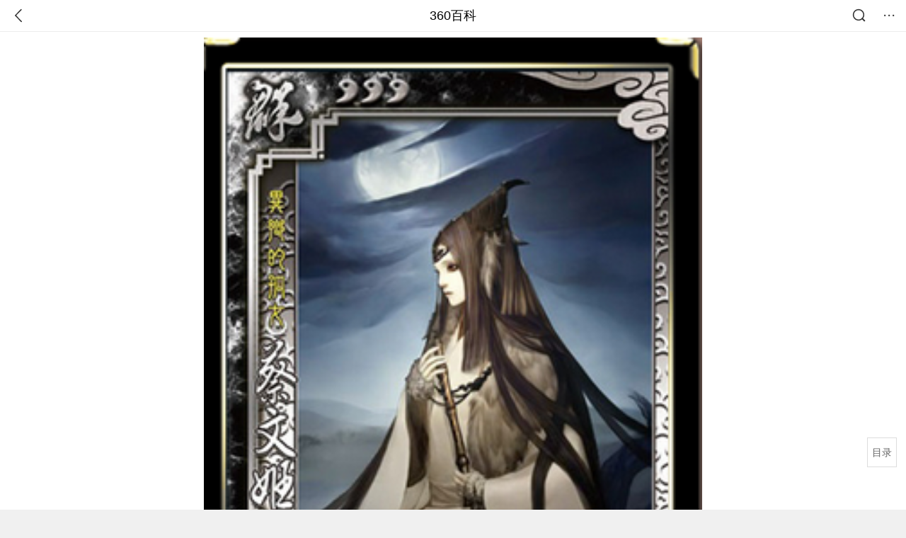

--- FILE ---
content_type: text/html; charset=utf-8
request_url: https://m.baike.so.com/doc/5374388-7574888.html
body_size: 11618
content:
<!doctype html>
<html data-n-head-ssr>
  <head >
    <meta data-n-head="ssr" charset="utf-8"><meta data-n-head="ssr" name="viewport" content="width=device-width,minimum-scale=1.0,maximum-scale=1.0,initial-scale=1.0,user-scalable=no"><meta data-n-head="ssr" data-hid="description" name="description" content="360百科提供百科知识的搜索、分享服务，在这里你可以搜索、查阅百科知识，并参与百科词条的编辑，分享贡献你的知识。"><meta data-n-head="ssr" name="format-detection" content="telephone=no"><title>蔡文姬(《三国杀Online》武将人物 )</title><link data-n-head="ssr" rel="stylesheet" type="text/css" href="https://ss2.360tres.com/static/697290864fe6fc77.css"><link data-n-head="ssr" rel="shortcut icon" type="image/ico" href="https://ss2.360tres.com/static/121a1737750aa53d.ico"><script data-n-head="ssr" src="https://ss2.360tres.com/static/d7fde29189fcd950.js"></script><script data-n-head="ssr" src="https://ss2.360tres.com/static/eebeb56aef340a86.js"></script><script data-n-head="ssr" src="https://ss2.360tres.com/monitor/;monitor/2edd36ee.js"></script><script data-n-head="ssr" src="https://ss2.360tres.com/static/598e8879d76a79ff.js"></script><script data-n-head="ssr" src="https://ss2.360tres.com/static/c9fc312d1f717ba3.js"></script><script data-n-head="ssr" src="https://ss2.360tres.com/static/49955a7b55d1606b.js"></script><script data-n-head="ssr" src="https://p.sug.so.com/index.min.js"></script><script data-n-head="ssr" src="https://ss2.360tres.com/!79eb4e49/coolmidpanel-forOther.js"></script><script data-n-head="ssr" src="https://ss2.360tres.com/!695edb76/pullload.js"></script><link rel="preload" href="https://ss2.360tres.com/static/52adbc12d6f936af.js" as="script"><link rel="preload" href="https://ss2.360tres.com/static/df84f81e71158597.js" as="script"><link rel="preload" href="https://ss2.360tres.com/static/2a9542e3d9cb0fc4.css" as="style"><link rel="preload" href="https://ss2.360tres.com/static/df1c86d52adf7235.js" as="script"><link rel="preload" href="https://ss2.360tres.com/static/44feb40c61b13722.js" as="script"><link rel="stylesheet" href="https://ss2.360tres.com/static/2a9542e3d9cb0fc4.css">
    <meta name="referrer" content="always">
    <meta name="viewport" content="width=device-width,minimum-scale=1,maximum-scale=1,initial-scale=1,user-scalable=no">
    <meta name="apple-mobile-web-app-capable" content="yes">
    <meta name="apple-mobile-web-app-status-bar-style" content="black">
    <meta content="telephone=no" name="format-detection">
    <!-- 错误监控代码 -->
    <script>var ErrorReport={SIGN:"",v:"1.2"};!function(r){var n={},e=function(r){var n=new Image,e=[];for(i in r)e.push(i+"="+encodeURIComponent(r[i]));e=e.join("&"),n.onload=n.onerror=function(){n=null},n.src="//s.qhupdate.com/sou/visit_duration.gif?"+e},o={WHITELIST:["getWinHandler","window.bannerNight","global code"],SILENCE:!1,SIGN:ErrorReport.SIGN||""};window.onerror=function(r,i,t,a,c){for(var l=0;l<o.WHITELIST.length;l++)if(r.indexOf(o.WHITELIST[l])>=0)return o.SILENCE;return Math.random()>.3||setTimeout((function(){a=a||window.event&&window.event.errorCharacter||0;var i={mod:"error",url:location.href,msg:r,ua:navigator.userAgent,sign:o.SIGN,sid:"c4e22300-929c-11eb-96d3-3175502a0f56",_:"_8_yKc"};if(c&&c.stack)i.msg=c.stack.toString();else if(arguments.callee){for(var t=[],l=arguments.callee.caller,u=3;l&&--u>0&&(t.push(l.toString()),l!==l.caller);)l=l.caller;t=t.join(","),i.msg=t}if(i.msg){if(n[r])return o.SILENCE;e(i),n[r]=!0}}),0),o.SILENCE}}()</script>
  </head>

  <body >
    <div data-server-rendered="true" id="__nuxt"><div id="__layout"><div class="page" data-v-9207368a><div style="display:;" data-v-9207368a><div class="so-header so-header__fix-top" data-v-9207368a><div class="so-header__left"><i data-logid="entry-nav-back" class="so-icon--svg" style="width:22px;height:22px;font-size:22px;">
<svg width="42" height="42" viewBox="0,0,42,42" xmlns="http://www.w3.org/2000/svg"><g transform="rotate(180,21,21)" fill="none" fill-rule="evenodd"><path d="m0,0h42v42H0z"/><path d="m11.95,3.93c.55-.54,1.42-.57,2.01-.09l.11.1,16,16.27c.54.55.57,1.4.1,1.99l-.1.11L14.59,38.05c-.58.59-1.53.6-2.12.02-.55-.54-.6-1.41-.12-2.01l.1-.11L26.9,21.27,11.93,6.05c-.54-.55-.57-1.42-.09-2.01l.1-.11z" fill="currentColor" fill-rule="nonzero"/></g></svg>
</i></div> <div class="so-header__center"><a href="https://m.baike.so.com" data-logid="entry-nav-home">360百科</a></div> <div class="so-header__right"><div class="so-header__right-item"><i data-logid="entry-nav-searchicon" class="so-icon--svg" style="width:22px;height:22px;font-size:22px;">
<svg width="42" height="42" viewBox="0 0 42 42" xmlns="http://www.w3.org/2000/svg"><g fill="none" fill-rule="evenodd"><path d="m0,0h42v42H0z"/><g transform="translate(5,5)" fill="currentColor"><path d="m14-1.5C5.44-1.5-1.5,5.44-1.5,14c0,8.56,6.94,15.5,15.5,15.5,8.56,0,15.5-6.94,15.5-15.5,0-8.56-6.94-15.5-15.5-15.5zm0,3c6.9,0,12.5,5.6,12.5,12.5,0,6.9-5.6,12.5-12.5,12.5C7.1,26.5,1.5,20.9,1.5,14,1.5,7.1,7.1,1.5,14,1.5z" fill-rule="nonzero"/><rect transform="rotate(315,27,27)" x="25" y="21" width="4" height="12" rx="2"/></g></g></svg>
</i></div> <div class="so-header__right-item so-header__more-icon"><i data-logid="entry-set-set" class="so-icon--svg" style="width:22px;height:22px;font-size:22px;">
<svg width="66" height="66" viewBox="0 0 66 66" xmlns="http://www.w3.org/2000/svg"><g fill-rule="evenodd"><path fill="#fff" opacity="0" d="m0,0h66v66H0z"/><circle fill="#333" cx="21.5" cy="32.5" r="3.5"/><circle fill="#333" cx="39.5" cy="32.5" r="3.5"/><circle fill="#333" cx="57.5" cy="32.5" r="3.5"/></g></svg>
</i></div></div></div> <!----><!----><!----><!----><!----></div> <!----> <div style="display:;" data-v-9207368a><div id="card-picture" class="entry-picture" style="margin-top:0px;min-height:270px;" data-v-9207368a><!----> <div alt="蔡文姬" class="picture-wrap"><a href="/gallery/list?eid=5374388&amp;sid=7574888&amp;ghid=first&amp;pic_idx=1"><img src="" style="display:none;"></a></div> <!----> <!----></div> <div class="doc-title" data-v-58272c82 data-v-9207368a><div class="card-title" data-v-58272c82><div class="title" data-v-58272c82><h1 class="main-title" data-v-58272c82>蔡文姬</h1> <span class="sub-title" data-v-58272c82>《三国杀Online》武将人物 </span></div> <div data-v-ce95ed66 data-v-58272c82><!----> <!----></div></div></div> <div class="sense-wrap" data-v-9207368a><div id="sense-list" class="senlist-box"><div class="senlist-main"><span class="senseone">
        本词条是多义词，共15个义项
      </span> <div class="btn"><span class="expandtxt">
          展开
          <span class="bkIcon-unfold"></span></span> <span class="collapsetxt">
          收起
          <span class="bkIcon-fold"></span></span></div></div> <div class="senlist-items"><a href="/doc/5374388-32304802.html" target="_blank" rel="noopener noreferrer">东汉末年文学家</a><a href="/doc/5374388-5610421.html" target="_blank" rel="noopener noreferrer">郭沫若创作的历史剧</a><a href="/doc/5374388-7574888.html" target="_blank" rel="noopener noreferrer" class="cur">《三国杀Online》武将人物 </a><a href="/doc/5374388-7574889.html" target="_blank" rel="noopener noreferrer">广西百色市政协副主席</a><a href="/doc/5374388-24467352.html" target="_blank" rel="noopener noreferrer">2008年孟庆江编著图书</a><a href="/doc/5374388-24883466.html" target="_blank" rel="noopener noreferrer">手游《王者荣耀》中的英雄</a><a href="/doc/5374388-24893758.html" target="_blank" rel="noopener noreferrer">游卡桌游《三国杀OL》中的武将</a><a href="/doc/5374388-24925867.html" target="_blank" rel="noopener noreferrer">《梦三国2》游戏人物角色</a><a href="/doc/5374388-24926209.html" target="_blank" rel="noopener noreferrer">《阵面对决》中的卡牌</a><a href="/doc/5374388-24966825.html" target="_blank" rel="noopener noreferrer">手游《像三国》中人物</a><a href="/doc/5374388-24974164.html" target="_blank" rel="noopener noreferrer">《虽远必诛》手游武将</a><a href="/doc/5374388-27237545.html" target="_blank" rel="noopener noreferrer">辽宁美术出版社出版连环画</a><a href="/doc/5374388-27417842.html" target="_blank" rel="noopener noreferrer">《大皇帝》中人物角色</a><a href="/doc/5374388-32305564.html" target="_blank" rel="noopener noreferrer">游戏《阴阳三国志》中的角色</a><a href="/doc/5374388-32403349.html" target="_blank" rel="noopener noreferrer">刘亭亭儿童诗歌</a> <div class="mod-info-more mod-info-more-lower fold sense-fold"><span class="more-text"><label class="js-more-text">收起</label> <ins class="arrow"></ins></span></div></div></div></div> <!----> <div class="inner-link-middle-page" data-v-9207368a><div class="summary"><p>蔡文姬是桌游《<a target="_blank" href="/doc/299462-317133.html">三国杀</a>》中的一种武将牌。武将设计来源汉末三国才女蔡文姬，武将技能为悲歌和断肠。</p></div></div> <div class="inner-link-middle-page info-wrap" data-v-9207368a><ul class="info info-less"><li><div class="info-title title">中文名</div> <div class="info-content">蔡文姬</div></li><li><div class="info-title title">其他名称</div> <div class="info-content">毒菜</div></li><li><div class="info-title title">登场作品</div> <div class="info-content">三国杀</div></li><li><div class="info-title title">性别</div> <div class="info-content">女</div></li><li><div class="info-title title">武将势力</div> <div class="info-content">群雄</div></li></ul> <div id="info-more" class="mod-info-more"><a href="javascript:;" class="arrow"></a></div></div> <!----> <!----> <div data-type="top" data-showlogid="entry-related-show-top" class="doc-con-relate-search js-relate-search" style="display:none;" data-v-9207368a><article class="r-bg"><!----> <div class="so-link-list" style="max-height:92px;overflow:hidden;"></div></article></div> <!----> <!----> <!----> <!----> <!----> <!----> <div class="details-part" data-v-9207368a><div id="main-box" style="max-height:440px;overflow:hidden;position:relative;"><div id="bk-content" class="bk-content"></div> <div id="loading" class="loading"><em class="icon"></em> <span>正在加载，请耐心等待</span></div></div> <!----></div> <!----><!----><!----><!----><!----><!----><!----><!----><!----><!----><!----><!----><!----><!----><!----></div> <!----></div></div></div><script>window.__NUXT__=(function(a,b,c,d,e,f,g,h,i,j,k,l,m,n,o,p,q,r,s,t,u,v,w,x,y,z,A,B,C,D,E,F,G,H,I,J,K,L,M,N,O,P,Q,R,S,T,U,V,W,X,Y,Z,_,$,aa,ab){v.h3_name=w;v.h3_ref=x;v.p=j;v.label=w;v.key=x;v.log=c;y.h3_name=z;y.h3_ref=A;y.p=j;y.label=z;y.key=A;y.log=c;return {layout:"default",data:[{showHeader:m,data:{entry_type:e,death_data:[],eid:5374388,sid:7574888,ename_title:h,ename:h,directory:{"1":{h2_name:n,refer:o,p:p,label:n,key:o,log:c},"2":{h2_name:q,refer:r,p:s,label:q,key:r,log:c},"3":{h2_name:t,refer:u,p:j,h3:[v,y],label:t,key:u,log:c,children:[v,y]},"4":{h2_name:B,refer:C,p:4,label:B,key:C,log:c},"5":{h2_name:D,refer:E,p:5,label:D,key:E,log:c},"6":{h2_name:F,refer:G,p:k,label:F,key:G,log:c}},mul_sense_list:[{sid:H,sname:"东汉末年文学家","pos-eid":b,"pos-sid":H,entry_type:a},{sid:I,sname:"郭沫若创作的历史剧","pos-eid":b,"pos-sid":I,entry_type:a},{sid:J,sname:K,"pos-eid":b,"pos-sid":J,entry_type:a},{sid:L,sname:"广西百色市政协副主席","pos-eid":b,"pos-sid":L,entry_type:a},{sid:M,sname:"2008年孟庆江编著图书","pos-eid":b,"pos-sid":M,entry_type:a},{sid:N,sname:"手游《王者荣耀》中的英雄","pos-eid":b,"pos-sid":N,entry_type:a},{sid:O,sname:"游卡桌游《三国杀OL》中的武将","pos-eid":b,"pos-sid":O,entry_type:a},{sid:P,sname:"《梦三国2》游戏人物角色","pos-eid":b,"pos-sid":P,entry_type:a},{sid:Q,sname:"《阵面对决》中的卡牌","pos-eid":b,"pos-sid":Q,entry_type:a},{sid:R,sname:"手游《像三国》中人物","pos-eid":b,"pos-sid":R,entry_type:a},{sid:S,sname:"《虽远必诛》手游武将","pos-eid":b,"pos-sid":S,entry_type:a},{sid:T,sname:"辽宁美术出版社出版连环画","pos-eid":b,"pos-sid":T,entry_type:a},{sid:U,sname:"《大皇帝》中人物角色","pos-eid":b,"pos-sid":U,entry_type:a},{sid:V,sname:"游戏《阴阳三国志》中的角色","pos-eid":b,"pos-sid":V,entry_type:a},{sid:W,sname:"刘亭亭儿童诗歌","pos-eid":b,"pos-sid":W,entry_type:a}],mul_name:K,intro_content:"\u003Cp\u003E蔡文姬是桌游《\u003Ca target=\"_blank\" href=\"\u002Fdoc\u002F299462-317133.html\"\u003E三国杀\u003C\u002Fa\u003E》中的一种武将牌。武将设计来源汉末三国才女蔡文姬，武将技能为悲歌和断肠。\u003C\u002Fp\u003E",intro_first_img:"https:\u002F\u002Fso1.360tres.com\u002Ft01910653be3239e03f.png",intro_first_img_name:h,intro_first_img_size:{width:"277",height:"392"},info_content:[{name:"中文名",value:h},{name:"其他名称",value:"毒菜"},{name:"登场作品",value:X},{name:"性别",value:"女"},{name:"武将势力",value:"群雄"},{name:"武将体力",value:"3勾玉；1.5阴阳鱼"}],page:d,total:k,tmpl_widgets:{key:"common",name:"通用模版",type:d,modules:[],async_modules:[],ext_configs:[]},top_concerns:[],all_top_concerns:[{eid:"4277677",sid:"32401668",ename:"江南区",intro_path:"https:\u002F\u002Fso1.360tres.com\u002Fdmsmty\u002F65_60_\u002Ft11de92177b3d588f3ca391faa4.png",intro_width:f,intro_height:g,data:{title:"韩国首尔江南区火灾",content:"韩国消防部门通报，当地时间今天（1月16日）凌晨5点左右，首尔市江南区九龙村发生火灾。随着火势扩散，消防部门将应对级别提升为二级。目前已投入85辆消防车、近300名消防员展开灭火工作。不过，据称由于整个城市“被雾霾和细颗粒物笼罩”，因此未能派出直升机参与灭火。",doc_url:Y,url:Y,sort:d,date:l}},{eid:"705167",sid:"32385664",ename:"诺贝尔和平奖",intro_path:"https:\u002F\u002Fso1.360tres.com\u002Fdmsmty\u002F65_60_\u002Ft11de92177bd029d62e0844fd24.png",intro_width:f,intro_height:g,data:{title:"诺贝尔和平奖不可转让",content:"挪威诺贝尔委员会此前已明确，诺贝尔和平奖不可转让、不可共享，亦不可撤销。特朗普14日接受路透社采访时，被问及是否希望马查多将奖项赠予自己，他回应称：“不，我从没这么说过。是她赢得了诺贝尔和平奖。”",doc_url:Z,url:Z,sort:d,date:l}},{eid:"5390356",sid:"5627004",ename:"北京市",intro_path:"https:\u002F\u002Fso1.360tres.com\u002Fdmsmty\u002F65_60_\u002Ft11de92177bd04d618b84391f9b.png",intro_width:f,intro_height:g,data:{title:"北京迎全市性降雪",content:"受冷空气影响，今天（1月16日）白天有3级左右偏北风，阵风5级左右，山区局地阵风7级，外出注意防风，谨防高空坠物。北风吹拂下，天空转晴，能见度明显转好，但气温较昨天有所下降，预计白天最高气温在4℃上下",doc_url:_,url:_,sort:d,date:l}},{eid:"23822928",sid:"25111067",ename:"李在明",intro_path:"https:\u002F\u002Fso1.360tres.com\u002Fdmsmty\u002F65_60_\u002Ft11de92177ba04d8f5b464bf9e7.png",intro_width:f,intro_height:g,data:{title:"李在明高市打架子鼓",content:"1月13日，韩国总统李在明和日本首相高市早苗在会谈结束后，在以闭门形式进行的交流环节穿上日方准备的蓝色服装，一起打架子鼓。高市早苗是一名架子鼓爱好者，她还现场向李在明赠送鼓棒并教其打法。",doc_url:$,url:$,sort:d,date:"1768320000"}},{eid:"2188339",sid:"2315407",ename:"美国",intro_path:"https:\u002F\u002Fso1.360tres.com\u002Fdmsmty\u002F65_60_\u002Ft11de92177b6dd93426aa53ba5a.png",intro_width:f,intro_height:g,data:{title:"美国吊销签证数量翻倍",content:"美国国务院12日表示，2025年美国吊销超过10万份非移民签证，其中包括约8000份学生签证和2500份技术人员签证。美国国务院当天在社交媒体上发文说，被吊销签证的学生和技术人员都曾在执法部门有犯罪记录。美国务院称，将继续“驱逐这些暴徒，以保障美国的安全”。",doc_url:aa,url:aa,sort:d,date:"1768233600"}}],white_hospital_tag:e,tags_commercial_words:{"三国杀":[],"武将":[],"虚拟人物":{list:["vj师视频素材网","巨量百应","抖音官网网页版","直播软件","直播吧"]}},entry_sense_tags:[X,"武将","虚拟人物"],jump_tag:e,jump_url:i,HTTP_QIHOO_ABTEST_NEW:[],content_new:{content:"\u003Ch2 class=\"headline1\"\u003E\u003Ca name=\"5374388-7574888-1\"\u003E\u003C\u002Fa\u003E\u003Cspan class=\"headline-content\"\u003E卡牌信息\u003C\u002Fspan\u003E\u003C\u002Fh2\u003E\u003Ctable width=\"100%\"\u003E\u003Cthead\u003E\u003Ctr\u003E\u003Cth\u003E版本\u003C\u002Fth\u003E\u003Cth\u003E武将名称\u003C\u002Fth\u003E\u003Cth\u003E称号\u003C\u002Fth\u003E\u003Cth\u003E势力\u003C\u002Fth\u003E\u003Cth\u003E体力\u003C\u002Fth\u003E\u003Cth\u003E编号\u003C\u002Fth\u003E\u003C\u002Ftr\u003E\u003C\u002Fthead\u003E\u003Ctbody\u003E\u003Ctr\u003E\u003Ctd\u003E山包\u003C\u002Ftd\u003E\u003Ctd\u003E蔡文姬\u003Cbr\u003E\u003C\u002Ftd\u003E\u003Ctd\u003E异乡的孤女\u003C\u002Ftd\u003E\u003Ctd\u003E群\u003C\u002Ftd\u003E\u003Ctd\u003E3\u003C\u002Ftd\u003E\u003Ctd\u003EQUN0\u003C\u002Ftd\u003E\u003C\u002Ftr\u003E\u003Ctr\u003E\u003Ctd colspan=\"1\" rowspan=\"1\"\u003ESP\u003C\u002Ftd\u003E\u003Ctd colspan=\"1\" rowspan=\"1\"\u003E蔡文姬\u003C\u002Ftd\u003E\u003Ctd colspan=\"1\" rowspan=\"1\"\u003E金壁之才\u003C\u002Ftd\u003E\u003Ctd colspan=\"1\" rowspan=\"1\"\u003E魏\u003C\u002Ftd\u003E\u003Ctd colspan=\"1\" rowspan=\"1\"\u003E3\u003C\u002Ftd\u003E\u003Ctd colspan=\"1\" rowspan=\"1\"\u003ESP009\u003C\u002Ftd\u003E\u003C\u002Ftr\u003E\u003C\u002Ftbody\u003E\u003C\u002Ftable\u003E\u003Ch2 class=\"headline1\"\u003E\u003Ca name=\"5374388-7574888-2\"\u003E\u003C\u002Fa\u003E\u003Cspan class=\"headline-content\"\u003E武将技能\u003C\u002Fspan\u003E\u003C\u002Fh2\u003E\u003Ctable\u003E\u003Ccaption\u003E山包\u003Cbr\u003E\u003C\u002Fcaption\u003E\u003Cthead\u003E\u003Ctr\u003E\u003Cth width=\"71\"\u003E技能名称\u003C\u002Fth\u003E\u003Cth width=\"696\"\u003E技能内容\u003C\u002Fth\u003E\u003C\u002Ftr\u003E\u003C\u002Fthead\u003E\u003Ctbody\u003E\u003Ctr\u003E\u003Ctd width=\"71\"\u003E悲歌\u003C\u002Ftd\u003E\u003Ctd width=\"696\"\u003E当一名角色受到【杀】造成的伤害后，你可以弃置一张牌，然后令其进行判定，若结果为：红桃，其回复1点体力；方块，其摸两张牌；梅花，伤害来源弃置两张牌；黑桃，伤害来源翻面。\u003Cbr\u003E\u003C\u002Ftd\u003E\u003C\u002Ftr\u003E\u003Ctr\u003E\u003Ctd width=\"71\"\u003E断肠\u003C\u002Ftd\u003E\u003Ctd width=\"696\"\u003E锁定技，当你死亡时，你令杀死你的角色失去其所有技能。\u003C\u002Ftd\u003E\u003C\u002Ftr\u003E\u003C\u002Ftbody\u003E\u003C\u002Ftable\u003E\u003Ctable\u003E\u003Ccaption\u003ESP\u003Cbr\u003E\u003C\u002Fcaption\u003E\u003Cthead\u003E\u003Ctr\u003E\u003Cth width=\"74\"\u003E技能名称\u003C\u002Fth\u003E\u003Cth width=\"693\"\u003E技能内容\u003C\u002Fth\u003E\u003C\u002Ftr\u003E\u003C\u002Fthead\u003E\u003Ctbody\u003E\u003Ctr\u003E\u003Ctd width=\"74\"\u003E陈情\u003C\u002Ftd\u003E\u003Ctd width=\"693\"\u003E每轮限一次，当一名角色处于濒死状态时，你可以令另一名其他角色摸四张牌，然后弃置四张牌。若其以此法弃置的四张牌花色各不相同，则视为该角色对濒死的角色使用一张【桃】。\u003Cbr\u003E\u003C\u002Ftd\u003E\u003C\u002Ftr\u003E\u003Ctr\u003E\u003Ctd width=\"74\"\u003E默识\u003C\u002Ftd\u003E\u003Ctd width=\"693\"\u003E结束阶段开始时，你可以将一张手牌当你本回合出牌阶段使用的第一张基本或非延时类锦囊牌使用。然后，你可以将一张手牌当你本回合出牌阶段使用的第二张基本或非延时类锦囊牌使用。\u003Cbr\u003E\u003C\u002Ftd\u003E\u003C\u002Ftr\u003E\u003C\u002Ftbody\u003E\u003C\u002Ftable\u003E\u003Ch2 class=\"headline1\"\u003E\u003Ca name=\"5374388-7574888-3\"\u003E\u003C\u002Fa\u003E\u003Cspan class=\"headline-content\"\u003E武将分析\u003C\u002Fspan\u003E\u003C\u002Fh2\u003E\u003Ch3 class=\"headline_bk_h3\"\u003E\u003Ca name=\"5374388-7574888-3_1\"\u003E\u003C\u002Fa\u003E技能解析\u003C\u002Fh3\u003E\u003Cp\u003E　　\u003Cstrong\u003E悲歌：\u003C\u002Fstrong\u003E一名角色受到杀造成的伤害时，你可以弃一张牌，令其进行判定：红桃改角色回复1点体力；方块该角色摸两张牌；梅花伤害来源弃两张牌；黑桃伤害来源将其武将牌翻面。前三种情况比较简单明了，但是第四种判定结果涉及到翻面系统与其他具有翻面技能的武将共同出现是情况比较复杂。\u003C\u002Fp\u003E\u003Cp\u003E　　\u003Cstrong\u003E断肠：\u003C\u002Fstrong\u003E杀死蔡文姬的角色失去所有技能直到游戏结束。大部分武将都不喜欢失去自己的技能因为这就意味着自己变成了白板，但是也有一些例外。特别要提到的是张春华由于她\"绝情\"的技能导致造成的伤害为体力流失没有伤害来源所以也无法受到\"断肠\"的影响。\u003C\u002Fp\u003E\u003Ch3 class=\"headline_bk_h3\"\u003E\u003Ca name=\"5374388-7574888-3_2\"\u003E\u003C\u002Fa\u003E官方FAQ\u003C\u002Fh3\u003E\u003Cp\u003E　　[Q]\u003Ca target=\"_blank\" href=\"\u002Fdoc\u002F5393639-7591414.html\"\u003E法正\u003C\u002Fa\u003E受到杀造成的一次伤害后，蔡文姬对法正发动悲歌，判定结果为红桃时，如何结算？\u003C\u002Fp\u003E\u003Cp\u003E　　[A]法正回复1点体力，触发恩怨执行第一项效果，蔡文姬摸一张牌。\u003C\u002Fp\u003E\u003Cp\u003E　　[Q]\u003Ca target=\"_blank\" href=\"\u002Fdoc\u002F5352657-7575394.html\"\u003E曹丕\u003C\u002Fa\u003E杀死蔡文姬时，如何结算？\u003C\u002Fp\u003E\u003Cp\u003E　　[A]在蔡文姬死亡时，首先亮出蔡文姬的身份牌，若游戏未结束，曹丕和蔡文姬从当前正进行回合的角色开始按逆时针方向依次决定是否发动行殇和触发断肠，最后伤害来源执行奖惩。\u003C\u002Fp\u003E\u003Cp\u003E　　[Q]\u003Ca target=\"_blank\" href=\"\u002Fdoc\u002F5369961-7574333.html\"\u003E曹植\u003C\u002Fa\u003E杀死蔡文姬时，如何结算？\u003C\u002Fp\u003E\u003Cp\u003E　　[A]在蔡文姬死亡时，首先亮出蔡文姬的身份牌，若游戏未结束，蔡文姬触发断肠，曹植失去当前的所有技能，然后蔡文姬弃置其所有牌及判定区里的牌，最后曹植执行奖惩。\u003C\u002Fp\u003E\u003Cp\u003E　　[Q]角色杀死蔡文姬，蔡文姬触发断肠，该角色失去当前的所有技能，如何判断哪些技能的效果需要继续执行？\u003C\u002Fp\u003E\u003Cp\u003E　　[A]首先要明确技能发动的时机，角色在杀死蔡文姬前已发动\u002F触发的技能之后需要继续执行效果。其次是要区分已发动\u002F触发的技能中获得的新技能和其余效果，新技能一并失去，其余效果则继续执行。最后，持久生效的锁定技的一旦失去则效果也立即失去。\u003C\u002Fp\u003E\u003Cp\u003E　　[Q]\u003Ca target=\"_blank\" href=\"\u002Fdoc\u002F5401213-7590915.html\"\u003E邓艾\u003C\u002Fa\u003E杀死蔡文姬，蔡文姬触发断肠，邓艾失去当前的所有技能，邓艾的田如何处理？\u003C\u002Fp\u003E\u003Cp\u003E　　[A]进入弃牌堆。\u003C\u002Fp\u003E\u003Cp\u003E　　[Q]处于不屈状态的\u003Ca target=\"_blank\" href=\"\u002Fdoc\u002F5418642-7591100.html\"\u003E周泰\u003C\u002Fa\u003E杀死蔡文姬，蔡文姬触发断肠，周泰失去当前的所有技能，如何结算？\u003C\u002Fp\u003E\u003Cp\u003E　　[A]周泰立即进入濒死状态，进行濒死结算。在濒死结算过程中周泰每回复1点体力，去掉任意一张不屈牌。除非周泰最终能回复至1体力，否则死亡。\u003C\u002Fp\u003E\u003Cp\u003E　　[Q]\u003Ca target=\"_blank\" href=\"\u002Fdoc\u002F5376859-7579508.html\"\u003E左慈\u003C\u002Fa\u003E杀死蔡文姬，蔡文姬触发断肠，左慈失去当前的所有技能，如何结算？\u003C\u002Fp\u003E\u003Cp\u003E　　[A]左慈失去拥有的化身技能、本身的技能、所有的化身牌，变回原来的性别(男)和势力属性(群雄)。\u003C\u002Fp\u003E\u003Cp\u003E　　[Q]\u003Ca target=\"_blank\" href=\"\u002Fdoc\u002F6049800-6262818.html\"\u003E神诸葛亮\u003C\u002Fa\u003E杀死蔡文姬，蔡文姬触发断肠，神诸葛亮失去当前的所有技能，如何结算？\u003C\u002Fp\u003E\u003Cp\u003E　　[A]星进入弃牌堆，已经发动的狂风和大雾依然有效。\u003C\u002Fp\u003E\u003Cp\u003E　　[Q]角色杀死蔡文姬，蔡文姬触发断肠，该角色失去当前的所有技能中包括武器技能吗？\u003C\u002Fp\u003E\u003Cp\u003E　　[A]不包括，该角色只失去当前的所有武将技能。\u003C\u002Fp\u003E\u003Cp\u003E　　[Q]主公杀死蔡文姬，蔡文姬触发断肠，主公失去当前的所有技能，\u003Ca target=\"_blank\" href=\"\u002Fdoc\u002F5534366-7597194.html\"\u003E袁术\u003C\u002Fa\u003E因伪帝拥有的主公技是否失去？\u003C\u002Fp\u003E\u003Cp\u003E　　[A]是。伪帝是让袁术能拥有并发动\u002F触发当前主公的主公技，即主公有主公技时，袁术拥有该主公技且可以发动\u002F会触发；主公失去主公技时，袁术也不再拥有该主公技。\u003C\u002Fp\u003E\u003Cp\u003E　　[Q]\u003Ca target=\"_blank\" href=\"\u002Fdoc\u002F6016103-6229092.html\"\u003E神关羽\u003C\u002Fa\u003E杀死蔡文姬如何结算？\u003C\u002Fp\u003E\u003Cp\u003E　　[A]立即失去所有技能，原先的梦魂标记依旧存在，神关羽再受到伤害，伤害来源不会获得标记。且神关羽死亡后不能\"拖人下水\"。\u003C\u002Fp\u003E\u003Ch2 class=\"headline1\"\u003E\u003Ca name=\"5374388-7574888-4\"\u003E\u003C\u002Fa\u003E\u003Cspan class=\"headline-content\"\u003E武将台词\u003C\u002Fspan\u003E\u003C\u002Fh2\u003E\u003Ctable width=\"100%\"\u003E\u003Cthead\u003E\u003Ctr\u003E\u003Cth\u003E台词所属\u003C\u002Fth\u003E\u003Cth\u003E台词内容\u003C\u002Fth\u003E\u003C\u002Ftr\u003E\u003C\u002Fthead\u003E\u003Ctbody\u003E\u003Ctr\u003E\u003Ctd colspan=\"1\" rowspan=\"1\"\u003E悲歌\u003C\u002Ftd\u003E\u003Ctd\u003E制兹八拍兮拟排忧，何知曲成兮心转愁。\u002F 悲歌可以当泣，远望可以当归。\u003C\u002Ftd\u003E\u003C\u002Ftr\u003E\u003Ctr\u003E\u003Ctd colspan=\"1\" rowspan=\"1\"\u003E断肠\u003C\u002Ftd\u003E\u003Ctd\u003E日东月西兮徒相望，不得相随兮空断肠。\u002F流落异乡，愁断肠\u003C\u002Ftd\u003E\u003C\u002Ftr\u003E\u003Ctr\u003E\u003Ctd colspan=\"1\" rowspan=\"1\"\u003E阵亡\u003C\u002Ftd\u003E\u003Ctd\u003E人生几何时，怀有终年岁。\u003C\u002Ftd\u003E\u003C\u002Ftr\u003E\u003C\u002Ftbody\u003E\u003C\u002Ftable\u003E\u003Ch2 class=\"headline1\"\u003E\u003Ca name=\"5374388-7574888-5\"\u003E\u003C\u002Fa\u003E\u003Cspan class=\"headline-content\"\u003E身份适应\u003C\u002Fspan\u003E\u003C\u002Fh2\u003E\u003Cp\u003E　　\u003Cstrong\u003E主公：\u003C\u002Fstrong\u003E虽然\"悲歌\"的自保能力不错，但是过度依赖手牌容易被许多武将克制，需要有类似荀彧，鲁肃和刘备这种类型的忠臣辅助。再者使用蔡文姬作为主公时就失去了\"断肠\"技能所以主公身份不适合蔡文姬。\u003C\u002Fp\u003E\u003Cp\u003E　　\u003Cstrong\u003E忠臣：\u003C\u002Fstrong\u003E忠臣身份比较适合蔡文姬，可以保护自己的主公，即使自己死亡后也对局势有一定的贡献。但是比较依赖手牌，因此与刘备主公的配合效果最佳。\u003C\u002Fp\u003E\u003Cp\u003E　　\u003Cstrong\u003E反贼：\u003C\u002Fstrong\u003E蔡文姬非常适合反贼的身份，可以保证其他反贼的安全，同时配合在补牌系的反贼队友帮助下会有更好的发挥，死后也能让忠臣或者主公失去技能。\u003C\u002Fp\u003E\u003Cp\u003E　　\u003Cstrong\u003E内奸：\u003C\u002Fstrong\u003E蔡文姬的技能完全属于辅助，几乎没有任何伤害性的能力，导致了蔡文姬不具备作为内奸的条件更没有控制局势发展的能力。\u003C\u002Fp\u003E\u003Ch2 class=\"headline1\"\u003E\u003Ca name=\"5374388-7574888-6\"\u003E\u003C\u002Fa\u003E\u003Cspan class=\"headline-content\"\u003E武将皮肤\u003C\u002Fspan\u003E\u003C\u002Fh2\u003E\u003Ctable width=\"100%\"\u003E\u003Ccaption\u003E山包\u003Cbr\u003E\u003C\u002Fcaption\u003E\u003Cthead\u003E\u003Ctr\u003E\u003Cth width=\"206\"\u003E皮肤名称\u003C\u002Fth\u003E\u003Cth width=\"333\"\u003E皮肤信息\u003C\u002Fth\u003E\u003Cth width=\"207\"\u003E皮肤图片\u003C\u002Fth\u003E\u003C\u002Ftr\u003E\u003C\u002Fthead\u003E\u003Ctbody\u003E\u003Ctr\u003E\u003Ctd width=\"206\"\u003E悲途愁音\u003Cbr\u003E\u003C\u002Ftd\u003E\u003Ctd colspan=\"1\" rowspan=\"1\" width=\"333\"\u003E\u003Cp\u003E　　制作：400朱砂\u003C\u002Fp\u003E\u003Cp\u003E　　分解：100朱砂\u003C\u002Fp\u003E\u003C\u002Ftd\u003E\u003Ctd colspan=\"1\" rowspan=\"1\" width=\"207\"\u003E\u003Cspan class=\"para-img\" style=\"width: 139px;\"\u003E \u003Ca class=\"para-img-hd\" href=\"javascript:;\" style=\"height: 185px;\"\u003E \u003Cimg src=\"https:\u002F\u002Fso1.360tres.com\u002Fdmtfd\u002F279_371_\u002Ft01154232d296070688.jpg\" alt=\"\" \u002F\u003E \u003C\u002Fa\u003E\u003Cspan class=\"para-img-bd\"\u003E悲途愁音\u003C\u002Fspan\u003E \u003C\u002Fspan\u003E\u003C\u002Ftd\u003E\u003C\u002Ftr\u003E\u003Ctr\u003E\u003Ctd width=\"206\"\u003E月下琵琶\u003Cbr\u003E\u003C\u002Ftd\u003E\u003Ctd colspan=\"1\" rowspan=\"1\" width=\"333\"\u003E\u003Cp\u003E　　制作：800朱砂\u003C\u002Fp\u003E\u003Cp\u003E　　分解：200朱砂\u003C\u002Fp\u003E\u003Cp\u003E　　升级为动态：1600朱砂\u003C\u002Fp\u003E\u003C\u002Ftd\u003E\u003Ctd colspan=\"1\" rowspan=\"1\" width=\"207\"\u003E\u003Cspan class=\"para-img\" style=\"width: 140px;\"\u003E \u003Ca class=\"para-img-hd\" href=\"javascript:;\" style=\"height: 185px;\"\u003E \u003Cimg src=\"https:\u002F\u002Fso1.360tres.com\u002Fdmtfd\u002F281_371_\u002Ft017d045e8c0b3142a7.jpg\" alt=\"\" \u002F\u003E \u003C\u002Fa\u003E\u003Cspan class=\"para-img-bd\"\u003E月下琵琶\u003C\u002Fspan\u003E \u003C\u002Fspan\u003E\u003C\u002Ftd\u003E\u003C\u002Ftr\u003E\u003Ctr\u003E\u003Ctd width=\"206\"\u003E塞上吹笛\u003Cbr\u003E\u003C\u002Ftd\u003E\u003Ctd colspan=\"1\" rowspan=\"1\" width=\"333\"\u003E​制作：40朱砂\u003Cp\u003E　　分解：10朱砂\u003C\u002Fp\u003E\u003C\u002Ftd\u003E\u003Ctd colspan=\"1\" rowspan=\"1\" width=\"207\"\u003E\u003Cspan class=\"para-img\" style=\"width: 140px;\"\u003E \u003Ca class=\"para-img-hd\" href=\"javascript:;\" style=\"height: 185px;\"\u003E \u003Cimg src=\"https:\u002F\u002Fso1.360tres.com\u002Fdmtfd\u002F281_371_\u002Ft01e4a1ce46d30c51f2.jpg\" alt=\"\" \u002F\u003E \u003C\u002Fa\u003E\u003Cspan class=\"para-img-bd\"\u003E塞上吹笛\u003C\u002Fspan\u003E \u003C\u002Fspan\u003E\u003C\u002Ftd\u003E\u003C\u002Ftr\u003E\u003C\u002Ftbody\u003E\u003C\u002Ftable\u003E\u003Ctable\u003E\u003Ccaption\u003ESP\u003Cbr\u003E\u003C\u002Fcaption\u003E\u003Cthead\u003E\u003Ctr\u003E\u003Cth width=\"205\"\u003E皮肤名称\u003C\u002Fth\u003E\u003Cth width=\"335\"\u003E皮肤信息\u003C\u002Fth\u003E\u003Cth width=\"206\"\u003E皮肤图片\u003C\u002Fth\u003E\u003C\u002Ftr\u003E\u003C\u002Fthead\u003E\u003Ctbody\u003E\u003Ctr\u003E\u003Ctd width=\"205\"\u003E妙解音律\u003C\u002Ftd\u003E\u003Ctd width=\"335\"\u003E\u003Cp\u003E　　制作：400朱砂\u003C\u002Fp\u003E\u003Cp\u003E　　分解：100朱砂\u003C\u002Fp\u003E\u003C\u002Ftd\u003E\u003Ctd width=\"206\"\u003E\u003Cspan class=\"para-img\" style=\"width: 140px;\"\u003E \u003Ca class=\"para-img-hd\" href=\"javascript:;\" style=\"height: 185px;\"\u003E \u003Cimg src=\"https:\u002F\u002Fso1.360tres.com\u002Fdmtfd\u002F281_371_\u002Ft01ceaef866e1045030.jpg\" alt=\"\" \u002F\u003E \u003C\u002Fa\u003E\u003Cspan class=\"para-img-bd\"\u003E妙解音律\u003C\u002Fspan\u003E \u003C\u002Fspan\u003E\u003C\u002Ftd\u003E\u003C\u002Ftr\u003E\u003Ctr\u003E\u003Ctd width=\"205\"\u003E缠绵悱恻\u003C\u002Ftd\u003E\u003Ctd width=\"335\"\u003E\u003Cp\u003E　　制作：120朱砂\u003C\u002Fp\u003E\u003Cp\u003E　　分解：30朱砂\u003C\u002Fp\u003E\u003C\u002Ftd\u003E\u003Ctd width=\"206\"\u003E\u003Cspan class=\"para-img\" style=\"width: 140px;\"\u003E \u003Ca class=\"para-img-hd\" href=\"javascript:;\" style=\"height: 185px;\"\u003E \u003Cimg src=\"https:\u002F\u002Fso1.360tres.com\u002Fdmtfd\u002F280_371_\u002Ft01b06fcf662a591181.jpg\" alt=\"\" \u002F\u003E \u003C\u002Fa\u003E\u003Cspan class=\"para-img-bd\"\u003E缠绵悱恻\u003C\u002Fspan\u003E \u003C\u002Fspan\u003E\u003C\u002Ftd\u003E\u003C\u002Ftr\u003E\u003Ctr\u003E\u003Ctd width=\"205\"\u003E婉娩流逸\u003C\u002Ftd\u003E\u003Ctd width=\"335\"\u003E\u003Cp\u003E　　制作：800朱砂\u003C\u002Fp\u003E\u003Cp\u003E　　分解：200朱砂\u003C\u002Fp\u003E\u003Cp\u003E　　升级为动态：1600朱砂\u003C\u002Fp\u003E\u003C\u002Ftd\u003E\u003Ctd width=\"206\"\u003E\u003Cspan class=\"para-img\" style=\"width: 139px;\"\u003E \u003Ca class=\"para-img-hd\" href=\"javascript:;\" style=\"height: 185px;\"\u003E \u003Cimg src=\"https:\u002F\u002Fso1.360tres.com\u002Fdmtfd\u002F279_371_\u002Ft016b923b8dcb464fc3.jpg\" alt=\"\" \u002F\u003E \u003C\u002Fa\u003E\u003Cspan class=\"para-img-bd\"\u003E婉娩流逸\u003C\u002Fspan\u003E \u003C\u002Fspan\u003E​\u003C\u002Ftd\u003E\u003C\u002Ftr\u003E\u003C\u002Ftbody\u003E\u003C\u002Ftable\u003E",page:9999,total:k}}}],fetch:{},error:a,state:{doc:{sid:i,eid:i,details:{isLoading:e,statusIndex:p,epage:d,totalPage:s,html:i},windowAds:{hasRequest:e,showAdsDom:e,adsInfo:{}}}},serverRendered:m,routePath:"\u002Fdoc\u002F5374388-7574888.html",config:{_app:{basePath:ab,assetsPath:ab,cdnURL:"https:\u002F\u002Fss2.360tres.com\u002Fstatic\u002F"}}}}(null,"5374388","entry-nav-catalogitem",0,false,524,300,"蔡文姬","",3,6,"1768492800",true,"卡牌信息","#5374388-7574888-1",1,"武将技能","#5374388-7574888-2",2,"武将分析","#5374388-7574888-3",{},"技能解析","#5374388-7574888-3_1",{},"官方FAQ","#5374388-7574888-3_2","武将台词","#5374388-7574888-4","身份适应","#5374388-7574888-5","武将皮肤","#5374388-7574888-6","32304802","5610421","7574888","《三国杀Online》武将人物 ","7574889","24467352","24883466","24893758","24925867","24926209","24966825","24974164","27237545","27417842","32305564","32403349","三国杀","\u002Fdoc\u002F4277677-32401668.html?src=index#entry_concern","\u002Fdoc\u002F705167-32385664.html?src=index#entry_concern","\u002Fdoc\u002F5390356-5627004.html?src=index#entry_concern","\u002Fdoc\u002F23822928-25111067.html?src=index#entry_concern","\u002Fdoc\u002F2188339-2315407.html?src=index#entry_concern","\u002F"));</script><script src="https://ss2.360tres.com/static/52adbc12d6f936af.js" defer></script><script src="https://ss2.360tres.com/static/df84f81e71158597.js" defer></script><script src="https://ss2.360tres.com/static/df1c86d52adf7235.js" defer></script><script src="https://ss2.360tres.com/static/44feb40c61b13722.js" defer></script>

    <!-- 为 doc 页面添加性能监控代码 -->
    <script>const result=window.location.href.indexOf("/doc/");if(result>0){var PerfReport={SIGN:"",v:"1.2"};!function(n){var t=.1;if(JSON&&window.performance&&window.performance.getEntries&&!(Math.random()>t)){var e=function(n){var t=new Image,e=[];for(i in n)e.push(i+"="+n[i]);e=e.join("&"),t.onload=t.onerror=function(){t=null},t.src="//s.qhupdate.com/sou/visit_duration.gif?"+e},o=function(){for(var t=performance.timing,o=window.performance.getEntries(),i=0,r=0,a=0,d=0,s={},c=[],u=/^http(s)?:\/\/(.*?)\//,f=0;f<o.length;f++){var g=o[f],m=g.name;if("resource"===g.entryType&&("img"===g.initiatorType&&i++,"css"===g.initiatorType&&/\.(?:jpg|png|webp|gif|jpeg)(?:$|\?)/i.test(m)&&r++,/\.js(?:$|\?)/.test(m)&&a++,/\.css(?:$|\?)/.test(m)&&d++,0!=g.duration&&location.hostname&&m.indexOf(location.hostname)<0)){var p=m.match(u);if(p&&p.length>0){if(s[p=p[2]])continue;s[p]=!0,c.push({domain:p,duration:g.duration.toFixed(0)})}}}for(var h={},l=0,v=(c=c.sort((function(){return Math.random()-.5})).slice(0,5)).length;l<v;l++)h[c[l].domain]=c[l].duration;var w=function(n,t,e){if(t>e)return n[e];var o=parseInt((e+t)/2);return function(n){var t=new Array(n+1).join("*").split("").join(" ")+":not(svg)",e=document.querySelector(t);return Boolean(e)}(n[o])?w(n,t=o+1,e):(hight=o-1,w(n,t,hight))},y=[1,2,3,4,5,6,7,8,9,10,11,12,13,14,15,16,17,18,19,20,21,22],E=w(y,0,y.length-1),S={white:t.domLoading-t.navigationStart,ready:t.domContentLoadedEventEnd-t.navigationStart,onload:t.loadEventEnd-t.fetchStart,render:t.domComplete-t.domLoading,dns:t.domainLookupEnd-t.domainLookupStart,tcp:t.connectEnd-t.connectStart,img:i,bg:r,imgs:i+r,js:a,css:d,resources:o.length,tags:document.getElementsByTagName("*").length,others:JSON.stringify(h),deep:E,sid:"c4e22300-929c-11eb-96d3-3175502a0f56",mod:"perf",_:"_8_yKc",sign:n.SIGN||""};e(S)};window.addEventListener("load",(function(){setTimeout((function(){o()}),0)}))}}(PerfReport)}</script>
  </body>
</html>


--- FILE ---
content_type: text/plain; charset=UTF-8
request_url: https://apistore.360.cn/apis/vqrwt/search?from=searcher&q=%E8%94%A1%E6%96%87%E5%A7%AC&index=ads&_=mkiv2oii&cb=jsonp_1_se646s
body_size: 752
content:
jsonp_1_se646s({"error_code":"0","input":{"query":"蔡文姬"},"output":{"extend":"","ads_extend":[{"query":"陈文卫教育","score":0.011314},{"query":"陈文卫","score":0.009878},{"query":"文案姬官网","score":0.005046},{"query":"蔡国权cd","score":0.004593},{"query":"郝劭文洗面奶","score":0.002784},{"query":"状元蔡","score":0.002189}]},"delay_statistics":{"total":13,"query_analysis":0,"ads_query_embedding":5,"ai_embedding_bert_build_req":0,"ai_bert_query_embedding":0,"ads_CalcVectorEmbedding":0,"ai_BertCalcVectorEmbeddingV2":0,"faiss":0,"faiss_redis":0,"bert_parse_resp":0,"Ads_GetRecallPair":0,"Ai_GetRecallPairv4":0,"dasou_ads_uv_redis":0,"dasou_ads_aggregate_recall":0,"dasou_ads_rank_recall_pair":0,"Ads_faiss_recall":0,"ads_bert_engine_build":0,"ads_bert_engine_req":7}})